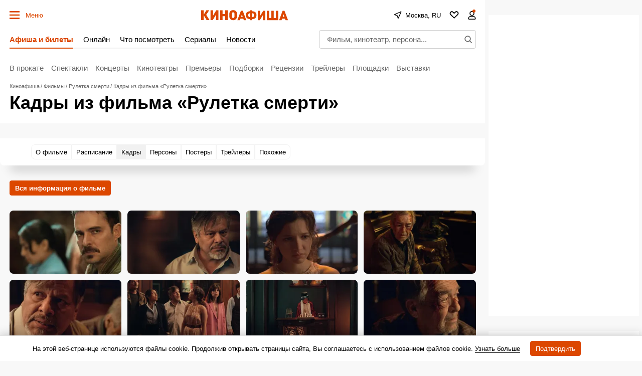

--- FILE ---
content_type: text/html; charset=utf-8
request_url: https://www.google.com/recaptcha/api2/aframe
body_size: 248
content:
<!DOCTYPE HTML><html><head><meta http-equiv="content-type" content="text/html; charset=UTF-8"></head><body><script nonce="9itxdVHg3ys2UCyhRZBsiA">/** Anti-fraud and anti-abuse applications only. See google.com/recaptcha */ try{var clients={'sodar':'https://pagead2.googlesyndication.com/pagead/sodar?'};window.addEventListener("message",function(a){try{if(a.source===window.parent){var b=JSON.parse(a.data);var c=clients[b['id']];if(c){var d=document.createElement('img');d.src=c+b['params']+'&rc='+(localStorage.getItem("rc::a")?sessionStorage.getItem("rc::b"):"");window.document.body.appendChild(d);sessionStorage.setItem("rc::e",parseInt(sessionStorage.getItem("rc::e")||0)+1);localStorage.setItem("rc::h",'1769070713314');}}}catch(b){}});window.parent.postMessage("_grecaptcha_ready", "*");}catch(b){}</script></body></html>

--- FILE ---
content_type: application/javascript; charset=utf-8
request_url: https://fundingchoicesmessages.google.com/f/AGSKWxXW9R8bEgiQVFdxeDIEkrdD2E1s8OfCzyDvLRORKBw_JdVh3HygnsVpmhgFF-DK6BDdxMW0gVx5wNNUfyfjmypegubBXOthEfFvH_rkAaNRvz25JNFFfijEK__hHfq6_oegAG7xdbITSpCwGAjRyARyFW6JY3eyRuadMYu32IAqAkxkTdAHl43oROpE/_/ad/side_/gen_ads_&adslots=/msnads1./nav-ad-
body_size: -1288
content:
window['e462aa51-ef46-4767-8e74-aa1ebe14c34e'] = true;